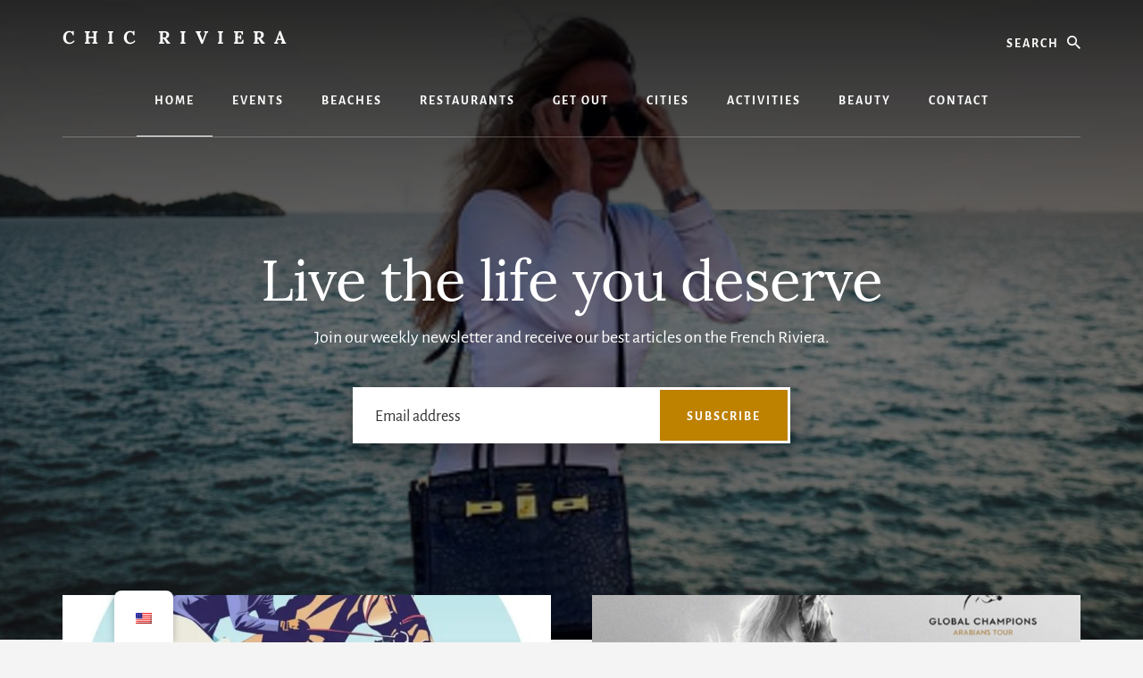

--- FILE ---
content_type: text/html; charset=UTF-8
request_url: https://chicriviera.com/
body_size: 11108
content:
<!DOCTYPE html>
<html lang="fr-FR">
<head itemscope itemtype="https://schema.org/WebSite">
<meta charset="UTF-8" />
<meta name="description" content="Le meilleur de la Côte d&#039;Azur : Restaurants, Plages, Sorties" />
<meta name="viewport" content="width=device-width, initial-scale=1" />
<title>Chic Riviera – Le meilleur de la Côte d&#039;Azur : Restaurants, Plages, Sorties</title>
<meta name='robots' content='max-image-preview:large' />
	<style>img:is([sizes="auto" i], [sizes^="auto," i]) { contain-intrinsic-size: 3000px 1500px }</style>
	<link rel='dns-prefetch' href='//fonts.googleapis.com' />
<link rel='dns-prefetch' href='//unpkg.com' />
<link rel="alternate" type="application/rss+xml" title="Chic Riviera &raquo; Flux" href="https://chicriviera.com/feed/" />
<link rel="alternate" type="application/rss+xml" title="Chic Riviera &raquo; Flux des commentaires" href="https://chicriviera.com/comments/feed/" />
<link rel="canonical" href="https://chicriviera.com/" />
<script type="text/javascript">
/* <![CDATA[ */
window._wpemojiSettings = {"baseUrl":"https:\/\/s.w.org\/images\/core\/emoji\/16.0.1\/72x72\/","ext":".png","svgUrl":"https:\/\/s.w.org\/images\/core\/emoji\/16.0.1\/svg\/","svgExt":".svg","source":{"concatemoji":"https:\/\/chicriviera.com\/wp-includes\/js\/wp-emoji-release.min.js?ver=6.8.3"}};
/*! This file is auto-generated */
!function(s,n){var o,i,e;function c(e){try{var t={supportTests:e,timestamp:(new Date).valueOf()};sessionStorage.setItem(o,JSON.stringify(t))}catch(e){}}function p(e,t,n){e.clearRect(0,0,e.canvas.width,e.canvas.height),e.fillText(t,0,0);var t=new Uint32Array(e.getImageData(0,0,e.canvas.width,e.canvas.height).data),a=(e.clearRect(0,0,e.canvas.width,e.canvas.height),e.fillText(n,0,0),new Uint32Array(e.getImageData(0,0,e.canvas.width,e.canvas.height).data));return t.every(function(e,t){return e===a[t]})}function u(e,t){e.clearRect(0,0,e.canvas.width,e.canvas.height),e.fillText(t,0,0);for(var n=e.getImageData(16,16,1,1),a=0;a<n.data.length;a++)if(0!==n.data[a])return!1;return!0}function f(e,t,n,a){switch(t){case"flag":return n(e,"\ud83c\udff3\ufe0f\u200d\u26a7\ufe0f","\ud83c\udff3\ufe0f\u200b\u26a7\ufe0f")?!1:!n(e,"\ud83c\udde8\ud83c\uddf6","\ud83c\udde8\u200b\ud83c\uddf6")&&!n(e,"\ud83c\udff4\udb40\udc67\udb40\udc62\udb40\udc65\udb40\udc6e\udb40\udc67\udb40\udc7f","\ud83c\udff4\u200b\udb40\udc67\u200b\udb40\udc62\u200b\udb40\udc65\u200b\udb40\udc6e\u200b\udb40\udc67\u200b\udb40\udc7f");case"emoji":return!a(e,"\ud83e\udedf")}return!1}function g(e,t,n,a){var r="undefined"!=typeof WorkerGlobalScope&&self instanceof WorkerGlobalScope?new OffscreenCanvas(300,150):s.createElement("canvas"),o=r.getContext("2d",{willReadFrequently:!0}),i=(o.textBaseline="top",o.font="600 32px Arial",{});return e.forEach(function(e){i[e]=t(o,e,n,a)}),i}function t(e){var t=s.createElement("script");t.src=e,t.defer=!0,s.head.appendChild(t)}"undefined"!=typeof Promise&&(o="wpEmojiSettingsSupports",i=["flag","emoji"],n.supports={everything:!0,everythingExceptFlag:!0},e=new Promise(function(e){s.addEventListener("DOMContentLoaded",e,{once:!0})}),new Promise(function(t){var n=function(){try{var e=JSON.parse(sessionStorage.getItem(o));if("object"==typeof e&&"number"==typeof e.timestamp&&(new Date).valueOf()<e.timestamp+604800&&"object"==typeof e.supportTests)return e.supportTests}catch(e){}return null}();if(!n){if("undefined"!=typeof Worker&&"undefined"!=typeof OffscreenCanvas&&"undefined"!=typeof URL&&URL.createObjectURL&&"undefined"!=typeof Blob)try{var e="postMessage("+g.toString()+"("+[JSON.stringify(i),f.toString(),p.toString(),u.toString()].join(",")+"));",a=new Blob([e],{type:"text/javascript"}),r=new Worker(URL.createObjectURL(a),{name:"wpTestEmojiSupports"});return void(r.onmessage=function(e){c(n=e.data),r.terminate(),t(n)})}catch(e){}c(n=g(i,f,p,u))}t(n)}).then(function(e){for(var t in e)n.supports[t]=e[t],n.supports.everything=n.supports.everything&&n.supports[t],"flag"!==t&&(n.supports.everythingExceptFlag=n.supports.everythingExceptFlag&&n.supports[t]);n.supports.everythingExceptFlag=n.supports.everythingExceptFlag&&!n.supports.flag,n.DOMReady=!1,n.readyCallback=function(){n.DOMReady=!0}}).then(function(){return e}).then(function(){var e;n.supports.everything||(n.readyCallback(),(e=n.source||{}).concatemoji?t(e.concatemoji):e.wpemoji&&e.twemoji&&(t(e.twemoji),t(e.wpemoji)))}))}((window,document),window._wpemojiSettings);
/* ]]> */
</script>
<link rel='stylesheet' id='validate-engine-css-css' href='https://chicriviera.com/wp-content/plugins/wysija-newsletters/css/validationEngine.jquery.css?ver=2.21' type='text/css' media='all' />
<link rel='stylesheet' id='essence-pro-css' href='https://chicriviera.com/wp-content/themes/essence-pro/style.css?ver=1.1.0' type='text/css' media='all' />
<style id='essence-pro-inline-css' type='text/css'>
.has-custom-color {
	color: #be8100 !important;
}

.has-custom-background-color {
	background-color: #be8100 !important;
}

.content .wp-block-button .wp-block-button__link:focus,
.content .wp-block-button .wp-block-button__link:hover {
	background-color: #be8100 !important;
	color: #fff;
}

.entry-content .wp-block-pullquote.is-style-solid-color {
	background-color: #be8100;
}
</style>
<style id='wp-emoji-styles-inline-css' type='text/css'>

	img.wp-smiley, img.emoji {
		display: inline !important;
		border: none !important;
		box-shadow: none !important;
		height: 1em !important;
		width: 1em !important;
		margin: 0 0.07em !important;
		vertical-align: -0.1em !important;
		background: none !important;
		padding: 0 !important;
	}
</style>
<link rel='stylesheet' id='wp-block-library-css' href='https://chicriviera.com/wp-includes/css/dist/block-library/style.min.css?ver=6.8.3' type='text/css' media='all' />
<style id='classic-theme-styles-inline-css' type='text/css'>
/*! This file is auto-generated */
.wp-block-button__link{color:#fff;background-color:#32373c;border-radius:9999px;box-shadow:none;text-decoration:none;padding:calc(.667em + 2px) calc(1.333em + 2px);font-size:1.125em}.wp-block-file__button{background:#32373c;color:#fff;text-decoration:none}
</style>
<style id='global-styles-inline-css' type='text/css'>
:root{--wp--preset--aspect-ratio--square: 1;--wp--preset--aspect-ratio--4-3: 4/3;--wp--preset--aspect-ratio--3-4: 3/4;--wp--preset--aspect-ratio--3-2: 3/2;--wp--preset--aspect-ratio--2-3: 2/3;--wp--preset--aspect-ratio--16-9: 16/9;--wp--preset--aspect-ratio--9-16: 9/16;--wp--preset--color--black: #000000;--wp--preset--color--cyan-bluish-gray: #abb8c3;--wp--preset--color--white: #ffffff;--wp--preset--color--pale-pink: #f78da7;--wp--preset--color--vivid-red: #cf2e2e;--wp--preset--color--luminous-vivid-orange: #ff6900;--wp--preset--color--luminous-vivid-amber: #fcb900;--wp--preset--color--light-green-cyan: #7bdcb5;--wp--preset--color--vivid-green-cyan: #00d084;--wp--preset--color--pale-cyan-blue: #8ed1fc;--wp--preset--color--vivid-cyan-blue: #0693e3;--wp--preset--color--vivid-purple: #9b51e0;--wp--preset--color--custom: #be8100;--wp--preset--gradient--vivid-cyan-blue-to-vivid-purple: linear-gradient(135deg,rgba(6,147,227,1) 0%,rgb(155,81,224) 100%);--wp--preset--gradient--light-green-cyan-to-vivid-green-cyan: linear-gradient(135deg,rgb(122,220,180) 0%,rgb(0,208,130) 100%);--wp--preset--gradient--luminous-vivid-amber-to-luminous-vivid-orange: linear-gradient(135deg,rgba(252,185,0,1) 0%,rgba(255,105,0,1) 100%);--wp--preset--gradient--luminous-vivid-orange-to-vivid-red: linear-gradient(135deg,rgba(255,105,0,1) 0%,rgb(207,46,46) 100%);--wp--preset--gradient--very-light-gray-to-cyan-bluish-gray: linear-gradient(135deg,rgb(238,238,238) 0%,rgb(169,184,195) 100%);--wp--preset--gradient--cool-to-warm-spectrum: linear-gradient(135deg,rgb(74,234,220) 0%,rgb(151,120,209) 20%,rgb(207,42,186) 40%,rgb(238,44,130) 60%,rgb(251,105,98) 80%,rgb(254,248,76) 100%);--wp--preset--gradient--blush-light-purple: linear-gradient(135deg,rgb(255,206,236) 0%,rgb(152,150,240) 100%);--wp--preset--gradient--blush-bordeaux: linear-gradient(135deg,rgb(254,205,165) 0%,rgb(254,45,45) 50%,rgb(107,0,62) 100%);--wp--preset--gradient--luminous-dusk: linear-gradient(135deg,rgb(255,203,112) 0%,rgb(199,81,192) 50%,rgb(65,88,208) 100%);--wp--preset--gradient--pale-ocean: linear-gradient(135deg,rgb(255,245,203) 0%,rgb(182,227,212) 50%,rgb(51,167,181) 100%);--wp--preset--gradient--electric-grass: linear-gradient(135deg,rgb(202,248,128) 0%,rgb(113,206,126) 100%);--wp--preset--gradient--midnight: linear-gradient(135deg,rgb(2,3,129) 0%,rgb(40,116,252) 100%);--wp--preset--font-size--small: 16px;--wp--preset--font-size--medium: 20px;--wp--preset--font-size--large: 22px;--wp--preset--font-size--x-large: 42px;--wp--preset--font-size--normal: 18px;--wp--preset--font-size--larger: 26px;--wp--preset--spacing--20: 0.44rem;--wp--preset--spacing--30: 0.67rem;--wp--preset--spacing--40: 1rem;--wp--preset--spacing--50: 1.5rem;--wp--preset--spacing--60: 2.25rem;--wp--preset--spacing--70: 3.38rem;--wp--preset--spacing--80: 5.06rem;--wp--preset--shadow--natural: 6px 6px 9px rgba(0, 0, 0, 0.2);--wp--preset--shadow--deep: 12px 12px 50px rgba(0, 0, 0, 0.4);--wp--preset--shadow--sharp: 6px 6px 0px rgba(0, 0, 0, 0.2);--wp--preset--shadow--outlined: 6px 6px 0px -3px rgba(255, 255, 255, 1), 6px 6px rgba(0, 0, 0, 1);--wp--preset--shadow--crisp: 6px 6px 0px rgba(0, 0, 0, 1);}:where(.is-layout-flex){gap: 0.5em;}:where(.is-layout-grid){gap: 0.5em;}body .is-layout-flex{display: flex;}.is-layout-flex{flex-wrap: wrap;align-items: center;}.is-layout-flex > :is(*, div){margin: 0;}body .is-layout-grid{display: grid;}.is-layout-grid > :is(*, div){margin: 0;}:where(.wp-block-columns.is-layout-flex){gap: 2em;}:where(.wp-block-columns.is-layout-grid){gap: 2em;}:where(.wp-block-post-template.is-layout-flex){gap: 1.25em;}:where(.wp-block-post-template.is-layout-grid){gap: 1.25em;}.has-black-color{color: var(--wp--preset--color--black) !important;}.has-cyan-bluish-gray-color{color: var(--wp--preset--color--cyan-bluish-gray) !important;}.has-white-color{color: var(--wp--preset--color--white) !important;}.has-pale-pink-color{color: var(--wp--preset--color--pale-pink) !important;}.has-vivid-red-color{color: var(--wp--preset--color--vivid-red) !important;}.has-luminous-vivid-orange-color{color: var(--wp--preset--color--luminous-vivid-orange) !important;}.has-luminous-vivid-amber-color{color: var(--wp--preset--color--luminous-vivid-amber) !important;}.has-light-green-cyan-color{color: var(--wp--preset--color--light-green-cyan) !important;}.has-vivid-green-cyan-color{color: var(--wp--preset--color--vivid-green-cyan) !important;}.has-pale-cyan-blue-color{color: var(--wp--preset--color--pale-cyan-blue) !important;}.has-vivid-cyan-blue-color{color: var(--wp--preset--color--vivid-cyan-blue) !important;}.has-vivid-purple-color{color: var(--wp--preset--color--vivid-purple) !important;}.has-black-background-color{background-color: var(--wp--preset--color--black) !important;}.has-cyan-bluish-gray-background-color{background-color: var(--wp--preset--color--cyan-bluish-gray) !important;}.has-white-background-color{background-color: var(--wp--preset--color--white) !important;}.has-pale-pink-background-color{background-color: var(--wp--preset--color--pale-pink) !important;}.has-vivid-red-background-color{background-color: var(--wp--preset--color--vivid-red) !important;}.has-luminous-vivid-orange-background-color{background-color: var(--wp--preset--color--luminous-vivid-orange) !important;}.has-luminous-vivid-amber-background-color{background-color: var(--wp--preset--color--luminous-vivid-amber) !important;}.has-light-green-cyan-background-color{background-color: var(--wp--preset--color--light-green-cyan) !important;}.has-vivid-green-cyan-background-color{background-color: var(--wp--preset--color--vivid-green-cyan) !important;}.has-pale-cyan-blue-background-color{background-color: var(--wp--preset--color--pale-cyan-blue) !important;}.has-vivid-cyan-blue-background-color{background-color: var(--wp--preset--color--vivid-cyan-blue) !important;}.has-vivid-purple-background-color{background-color: var(--wp--preset--color--vivid-purple) !important;}.has-black-border-color{border-color: var(--wp--preset--color--black) !important;}.has-cyan-bluish-gray-border-color{border-color: var(--wp--preset--color--cyan-bluish-gray) !important;}.has-white-border-color{border-color: var(--wp--preset--color--white) !important;}.has-pale-pink-border-color{border-color: var(--wp--preset--color--pale-pink) !important;}.has-vivid-red-border-color{border-color: var(--wp--preset--color--vivid-red) !important;}.has-luminous-vivid-orange-border-color{border-color: var(--wp--preset--color--luminous-vivid-orange) !important;}.has-luminous-vivid-amber-border-color{border-color: var(--wp--preset--color--luminous-vivid-amber) !important;}.has-light-green-cyan-border-color{border-color: var(--wp--preset--color--light-green-cyan) !important;}.has-vivid-green-cyan-border-color{border-color: var(--wp--preset--color--vivid-green-cyan) !important;}.has-pale-cyan-blue-border-color{border-color: var(--wp--preset--color--pale-cyan-blue) !important;}.has-vivid-cyan-blue-border-color{border-color: var(--wp--preset--color--vivid-cyan-blue) !important;}.has-vivid-purple-border-color{border-color: var(--wp--preset--color--vivid-purple) !important;}.has-vivid-cyan-blue-to-vivid-purple-gradient-background{background: var(--wp--preset--gradient--vivid-cyan-blue-to-vivid-purple) !important;}.has-light-green-cyan-to-vivid-green-cyan-gradient-background{background: var(--wp--preset--gradient--light-green-cyan-to-vivid-green-cyan) !important;}.has-luminous-vivid-amber-to-luminous-vivid-orange-gradient-background{background: var(--wp--preset--gradient--luminous-vivid-amber-to-luminous-vivid-orange) !important;}.has-luminous-vivid-orange-to-vivid-red-gradient-background{background: var(--wp--preset--gradient--luminous-vivid-orange-to-vivid-red) !important;}.has-very-light-gray-to-cyan-bluish-gray-gradient-background{background: var(--wp--preset--gradient--very-light-gray-to-cyan-bluish-gray) !important;}.has-cool-to-warm-spectrum-gradient-background{background: var(--wp--preset--gradient--cool-to-warm-spectrum) !important;}.has-blush-light-purple-gradient-background{background: var(--wp--preset--gradient--blush-light-purple) !important;}.has-blush-bordeaux-gradient-background{background: var(--wp--preset--gradient--blush-bordeaux) !important;}.has-luminous-dusk-gradient-background{background: var(--wp--preset--gradient--luminous-dusk) !important;}.has-pale-ocean-gradient-background{background: var(--wp--preset--gradient--pale-ocean) !important;}.has-electric-grass-gradient-background{background: var(--wp--preset--gradient--electric-grass) !important;}.has-midnight-gradient-background{background: var(--wp--preset--gradient--midnight) !important;}.has-small-font-size{font-size: var(--wp--preset--font-size--small) !important;}.has-medium-font-size{font-size: var(--wp--preset--font-size--medium) !important;}.has-large-font-size{font-size: var(--wp--preset--font-size--large) !important;}.has-x-large-font-size{font-size: var(--wp--preset--font-size--x-large) !important;}
:where(.wp-block-post-template.is-layout-flex){gap: 1.25em;}:where(.wp-block-post-template.is-layout-grid){gap: 1.25em;}
:where(.wp-block-columns.is-layout-flex){gap: 2em;}:where(.wp-block-columns.is-layout-grid){gap: 2em;}
:root :where(.wp-block-pullquote){font-size: 1.5em;line-height: 1.6;}
</style>
<link rel='stylesheet' id='contact-form-7-css' href='https://chicriviera.com/wp-content/plugins/contact-form-7/includes/css/styles.css?ver=5.9.7' type='text/css' media='all' />
<link rel='stylesheet' id='trp-floater-language-switcher-style-css' href='https://chicriviera.com/wp-content/plugins/translatepress-multilingual/assets/css/trp-floater-language-switcher.css?ver=2.8.1' type='text/css' media='all' />
<link rel='stylesheet' id='trp-language-switcher-style-css' href='https://chicriviera.com/wp-content/plugins/translatepress-multilingual/assets/css/trp-language-switcher.css?ver=2.8.1' type='text/css' media='all' />
<link rel='stylesheet' id='essence-fonts-css' href='//fonts.googleapis.com/css?family=Alegreya+Sans%3A400%2C400i%2C700%7CLora%3A400%2C700&#038;ver=1.1.0' type='text/css' media='all' />
<link rel='stylesheet' id='ionicons-css' href='//unpkg.com/ionicons@4.1.2/dist/css/ionicons.min.css?ver=1.1.0' type='text/css' media='all' />
<link rel='stylesheet' id='essence-pro-gutenberg-css' href='https://chicriviera.com/wp-content/themes/essence-pro/lib/gutenberg/front-end.css?ver=1.1.0' type='text/css' media='all' />
<link rel='stylesheet' id='essence-front-styles-css' href='https://chicriviera.com/wp-content/themes/essence-pro/style-front.css?ver=1.1.0' type='text/css' media='all' />
<script type="text/javascript" src="https://chicriviera.com/wp-includes/js/jquery/jquery.min.js?ver=3.7.1" id="jquery-core-js"></script>
<script type="text/javascript" src="https://chicriviera.com/wp-includes/js/jquery/jquery-migrate.min.js?ver=3.4.1" id="jquery-migrate-js"></script>
<script type="text/javascript" id="trp-language-cookie-js-extra">
/* <![CDATA[ */
var trp_language_cookie_data = {"abs_home":"https:\/\/chicriviera.com","url_slugs":{"fr_FR":"fr_fr","en_US":"en","it_IT":"it","ru_RU":"ru","de_DE":"de"},"cookie_name":"trp_language","cookie_age":"30","cookie_path":"\/","default_language":"fr_FR","publish_languages":["fr_FR","en_US","it_IT","ru_RU","de_DE"],"trp_ald_ajax_url":"https:\/\/chicriviera.com\/wp-content\/plugins\/translatepress-business\/add-ons-pro\/automatic-language-detection\/includes\/trp-ald-ajax.php","detection_method":"browser-ip","iso_codes":{"fr_FR":"fr","en_US":"en","it_IT":"it","ru_RU":"ru","de_DE":"de"}};
/* ]]> */
</script>
<script type="text/javascript" src="https://chicriviera.com/wp-content/plugins/translatepress-business/add-ons-pro/automatic-language-detection/assets/js/trp-language-cookie.js?ver=1.0.8" id="trp-language-cookie-js"></script>
<link rel="https://api.w.org/" href="https://chicriviera.com/wp-json/" /><link rel="alternate" title="JSON" type="application/json" href="https://chicriviera.com/wp-json/wp/v2/pages/21" /><link rel="EditURI" type="application/rsd+xml" title="RSD" href="https://chicriviera.com/xmlrpc.php?rsd" />
<link rel="alternate" title="oEmbed (JSON)" type="application/json+oembed" href="https://chicriviera.com/wp-json/oembed/1.0/embed?url=https%3A%2F%2Fchicriviera.com%2F" />
<link rel="alternate" title="oEmbed (XML)" type="text/xml+oembed" href="https://chicriviera.com/wp-json/oembed/1.0/embed?url=https%3A%2F%2Fchicriviera.com%2F&#038;format=xml" />
<link rel="alternate" hreflang="fr-FR" href="https://chicriviera.com/"/>
<link rel="alternate" hreflang="en-US" href="https://chicriviera.com/en/"/>
<link rel="alternate" hreflang="it-IT" href="https://chicriviera.com/it/"/>
<link rel="alternate" hreflang="ru-RU" href="https://chicriviera.com/ru/"/>
<link rel="alternate" hreflang="de-DE" href="https://chicriviera.com/de/"/>
<link rel="alternate" hreflang="fr" href="https://chicriviera.com/"/>
<link rel="alternate" hreflang="en" href="https://chicriviera.com/en/"/>
<link rel="alternate" hreflang="it" href="https://chicriviera.com/it/"/>
<link rel="alternate" hreflang="ru" href="https://chicriviera.com/ru/"/>
<link rel="alternate" hreflang="de" href="https://chicriviera.com/de/"/>
<meta itemprop="name" content="Chic Riviera" />
<meta itemprop="url" content="https://chicriviera.com/" />
<style type="text/css">.recentcomments a{display:inline !important;padding:0 !important;margin:0 !important;}</style>      <meta name="onesignal" content="wordpress-plugin"/>
            <script>

      window.OneSignal = window.OneSignal || [];

      OneSignal.push( function() {
        OneSignal.SERVICE_WORKER_UPDATER_PATH = 'OneSignalSDKUpdaterWorker.js';
                      OneSignal.SERVICE_WORKER_PATH = 'OneSignalSDKWorker.js';
                      OneSignal.SERVICE_WORKER_PARAM = { scope: '/wp-content/plugins/onesignal-free-web-push-notifications/sdk_files/push/onesignal/' };
        OneSignal.setDefaultNotificationUrl("https://chicriviera.com");
        var oneSignal_options = {};
        window._oneSignalInitOptions = oneSignal_options;

        oneSignal_options['wordpress'] = true;
oneSignal_options['appId'] = '118ba399-6657-4704-a486-5830c76871eb';
oneSignal_options['allowLocalhostAsSecureOrigin'] = true;
oneSignal_options['welcomeNotification'] = { };
oneSignal_options['welcomeNotification']['title'] = "";
oneSignal_options['welcomeNotification']['message'] = "";
oneSignal_options['path'] = "https://chicriviera.com/wp-content/plugins/onesignal-free-web-push-notifications/sdk_files/";
oneSignal_options['safari_web_id'] = "web.onesignal.auto.33cdb166-8fda-4ab6-bcd3-b18b9bc1d285";
oneSignal_options['promptOptions'] = { };
oneSignal_options['notifyButton'] = { };
oneSignal_options['notifyButton']['enable'] = true;
oneSignal_options['notifyButton']['position'] = 'bottom-right';
oneSignal_options['notifyButton']['theme'] = 'default';
oneSignal_options['notifyButton']['size'] = 'medium';
oneSignal_options['notifyButton']['displayPredicate'] = function() {
              return OneSignal.isPushNotificationsEnabled()
                      .then(function(isPushEnabled) {
                          return !isPushEnabled;
                      });
            };
oneSignal_options['notifyButton']['showCredit'] = true;
oneSignal_options['notifyButton']['text'] = {};
                OneSignal.init(window._oneSignalInitOptions);
                OneSignal.showSlidedownPrompt();      });

      function documentInitOneSignal() {
        var oneSignal_elements = document.getElementsByClassName("OneSignal-prompt");

        var oneSignalLinkClickHandler = function(event) { OneSignal.push(['registerForPushNotifications']); event.preventDefault(); };        for(var i = 0; i < oneSignal_elements.length; i++)
          oneSignal_elements[i].addEventListener('click', oneSignalLinkClickHandler, false);
      }

      if (document.readyState === 'complete') {
           documentInitOneSignal();
      }
      else {
           window.addEventListener("load", function(event){
               documentInitOneSignal();
          });
      }
    </script>
<style type="text/css">.header-hero { background-image: linear-gradient(0deg, rgba(0,0,0,0.5) 50%, rgba(0,0,0,0.85) 100%), url(https://chicriviera.com/wp-content/uploads/2019/03/alexxbg.png); }</style><link rel="icon" href="https://chicriviera.com/wp-content/uploads/2019/03/cropped-crfavicon-32x32.png" sizes="32x32" />
<link rel="icon" href="https://chicriviera.com/wp-content/uploads/2019/03/cropped-crfavicon-192x192.png" sizes="192x192" />
<link rel="apple-touch-icon" href="https://chicriviera.com/wp-content/uploads/2019/03/cropped-crfavicon-180x180.png" />
<meta name="msapplication-TileImage" content="https://chicriviera.com/wp-content/uploads/2019/03/cropped-crfavicon-270x270.png" />
		<style type="text/css" id="wp-custom-css">
			.wp-block-image {
  text-align: center;
}
* {
  -webkit-touch-callout: none; /* iOS Safari */
  -webkit-user-select: none; /* Safari */
  -khtml-user-select: none; /* Konqueror HTML */
  -moz-user-select: none; /* Old versions of Firefox */
  -ms-user-select: none; /* Internet Explorer/Edge */
   user-select: none; /* Non-prefixed version, currently supported by Chrome, Opera and Firefox */
}		</style>
		<script data-cfasync="false" nonce="86f1556b-2713-4202-91b5-254ab000b9fd">try{(function(w,d){!function(j,k,l,m){if(j.zaraz)console.error("zaraz is loaded twice");else{j[l]=j[l]||{};j[l].executed=[];j.zaraz={deferred:[],listeners:[]};j.zaraz._v="5874";j.zaraz._n="86f1556b-2713-4202-91b5-254ab000b9fd";j.zaraz.q=[];j.zaraz._f=function(n){return async function(){var o=Array.prototype.slice.call(arguments);j.zaraz.q.push({m:n,a:o})}};for(const p of["track","set","debug"])j.zaraz[p]=j.zaraz._f(p);j.zaraz.init=()=>{var q=k.getElementsByTagName(m)[0],r=k.createElement(m),s=k.getElementsByTagName("title")[0];s&&(j[l].t=k.getElementsByTagName("title")[0].text);j[l].x=Math.random();j[l].w=j.screen.width;j[l].h=j.screen.height;j[l].j=j.innerHeight;j[l].e=j.innerWidth;j[l].l=j.location.href;j[l].r=k.referrer;j[l].k=j.screen.colorDepth;j[l].n=k.characterSet;j[l].o=(new Date).getTimezoneOffset();if(j.dataLayer)for(const t of Object.entries(Object.entries(dataLayer).reduce((u,v)=>({...u[1],...v[1]}),{})))zaraz.set(t[0],t[1],{scope:"page"});j[l].q=[];for(;j.zaraz.q.length;){const w=j.zaraz.q.shift();j[l].q.push(w)}r.defer=!0;for(const x of[localStorage,sessionStorage])Object.keys(x||{}).filter(z=>z.startsWith("_zaraz_")).forEach(y=>{try{j[l]["z_"+y.slice(7)]=JSON.parse(x.getItem(y))}catch{j[l]["z_"+y.slice(7)]=x.getItem(y)}});r.referrerPolicy="origin";r.src="/cdn-cgi/zaraz/s.js?z="+btoa(encodeURIComponent(JSON.stringify(j[l])));q.parentNode.insertBefore(r,q)};["complete","interactive"].includes(k.readyState)?zaraz.init():j.addEventListener("DOMContentLoaded",zaraz.init)}}(w,d,"zarazData","script");window.zaraz._p=async d$=>new Promise(ea=>{if(d$){d$.e&&d$.e.forEach(eb=>{try{const ec=d.querySelector("script[nonce]"),ed=ec?.nonce||ec?.getAttribute("nonce"),ee=d.createElement("script");ed&&(ee.nonce=ed);ee.innerHTML=eb;ee.onload=()=>{d.head.removeChild(ee)};d.head.appendChild(ee)}catch(ef){console.error(`Error executing script: ${eb}\n`,ef)}});Promise.allSettled((d$.f||[]).map(eg=>fetch(eg[0],eg[1])))}ea()});zaraz._p({"e":["(function(w,d){})(window,document)"]});})(window,document)}catch(e){throw fetch("/cdn-cgi/zaraz/t"),e;};</script></head>
<body class="home wp-singular page-template page-template-page_blog page-template-page_blog-php page page-id-21 wp-embed-responsive wp-theme-genesis wp-child-theme-essence-pro geoip-continent-NA geoip-country-US translatepress-fr_FR custom-header header-image header-full-width full-width-content genesis-breadcrumbs-hidden header-menu no-off-screen-menu front-page" itemscope itemtype="https://schema.org/WebPage"><div class="site-container"><ul class="genesis-skip-link"><li><a href="#genesis-content" class="screen-reader-shortcut"> Skip to main content</a></li></ul><div class="header-hero"><header class="site-header" itemscope itemtype="https://schema.org/WPHeader"><div class="wrap"><div class="header-left"><form class="search-form" method="get" action="https://chicriviera.com/" role="search" itemprop="potentialAction" itemscope itemtype="https://schema.org/SearchAction"><label class="search-form-label screen-reader-text" for="searchform-1">rechercher</label><input class="search-form-input" type="search" name="s" id="searchform-1" placeholder="rechercher" itemprop="query-input"><input class="search-form-submit" type="submit" value="Chercher"><meta content="https://chicriviera.com/?s={s}" itemprop="target"></form></div><div class="title-area"><h1 class="site-title" itemprop="headline"><a href="https://chicriviera.com/">Chic Riviera</a></h1><p class="site-description" itemprop="description">Le meilleur de la Côte d&#039;Azur : Restaurants, Plages, Sorties</p></div><nav class="nav-primary" aria-label="Principal" itemscope itemtype="https://schema.org/SiteNavigationElement" id="genesis-nav-primary"><div class="wrap"><ul id="menu-header" class="menu genesis-nav-menu menu-primary js-superfish"><li id="menu-item-17" class="menu-item menu-item-type-custom menu-item-object-custom current-menu-item current_page_item menu-item-home menu-item-17"><a href="https://chicriviera.com" aria-current="page" itemprop="url"><span itemprop="name">Accueil</span></a></li>
<li id="menu-item-1164" class="menu-item menu-item-type-post_type menu-item-object-page menu-item-1164"><a href="https://chicriviera.com/evenements/" itemprop="url"><span itemprop="name">Événements</span></a></li>
<li id="menu-item-88" class="menu-item menu-item-type-post_type menu-item-object-page menu-item-88"><a href="https://chicriviera.com/plages/" itemprop="url"><span itemprop="name">Plages</span></a></li>
<li id="menu-item-87" class="menu-item menu-item-type-post_type menu-item-object-page menu-item-87"><a href="https://chicriviera.com/restaurants/" itemprop="url"><span itemprop="name">Restaurants</span></a></li>
<li id="menu-item-90" class="menu-item menu-item-type-post_type menu-item-object-page menu-item-90"><a href="https://chicriviera.com/sortir/" itemprop="url"><span itemprop="name">Sortir</span></a></li>
<li id="menu-item-9136" class="menu-item menu-item-type-taxonomy menu-item-object-category menu-item-has-children menu-item-9136"><a href="https://chicriviera.com/category/france/" itemprop="url"><span itemprop="name">Villes</span></a>
<ul class="sub-menu">
	<li id="menu-item-9138" class="menu-item menu-item-type-taxonomy menu-item-object-category menu-item-9138"><a href="https://chicriviera.com/category/france/cannes/" itemprop="url"><span itemprop="name">Cannes</span></a></li>
	<li id="menu-item-9141" class="menu-item menu-item-type-taxonomy menu-item-object-category menu-item-9141"><a href="https://chicriviera.com/category/france/paris/" itemprop="url"><span itemprop="name">Paris</span></a></li>
	<li id="menu-item-9142" class="menu-item menu-item-type-taxonomy menu-item-object-category menu-item-9142"><a href="https://chicriviera.com/category/france/saint-jean-cap-ferrat/" itemprop="url"><span itemprop="name">Saint-Jean-Cap-Ferrat</span></a></li>
	<li id="menu-item-9140" class="menu-item menu-item-type-taxonomy menu-item-object-category menu-item-9140"><a href="https://chicriviera.com/category/france/nice/" itemprop="url"><span itemprop="name">Nice</span></a></li>
	<li id="menu-item-9143" class="menu-item menu-item-type-taxonomy menu-item-object-category menu-item-9143"><a href="https://chicriviera.com/category/france/saint-tropez/" itemprop="url"><span itemprop="name">Saint-Tropez</span></a></li>
	<li id="menu-item-9137" class="menu-item menu-item-type-taxonomy menu-item-object-category menu-item-9137"><a href="https://chicriviera.com/category/france/antibes/" itemprop="url"><span itemprop="name">Antibes</span></a></li>
	<li id="menu-item-9139" class="menu-item menu-item-type-taxonomy menu-item-object-category menu-item-9139"><a href="https://chicriviera.com/category/france/marseille/" itemprop="url"><span itemprop="name">Marseille</span></a></li>
	<li id="menu-item-9144" class="menu-item menu-item-type-taxonomy menu-item-object-category menu-item-9144"><a href="https://chicriviera.com/category/monaco/" itemprop="url"><span itemprop="name">Monaco</span></a></li>
</ul>
</li>
<li id="menu-item-498" class="menu-item menu-item-type-post_type menu-item-object-page menu-item-498"><a href="https://chicriviera.com/activites/" itemprop="url"><span itemprop="name">Activités</span></a></li>
<li id="menu-item-527" class="menu-item menu-item-type-post_type menu-item-object-page menu-item-527"><a href="https://chicriviera.com/beaute/" itemprop="url"><span itemprop="name">Beauté</span></a></li>
<li id="menu-item-16" class="menu-item menu-item-type-post_type menu-item-object-page menu-item-has-children menu-item-16"><a href="https://chicriviera.com/contact/" itemprop="url"><span itemprop="name">Contact</span></a>
<ul class="sub-menu">
	<li id="menu-item-91" class="menu-item menu-item-type-post_type menu-item-object-page menu-item-91"><a href="https://chicriviera.com/contact/" itemprop="url"><span itemprop="name">Contact</span></a></li>
	<li id="menu-item-89" class="menu-item menu-item-type-post_type menu-item-object-page menu-item-89"><a href="https://chicriviera.com/presse/" itemprop="url"><span itemprop="name">Presse et annonceurs</span></a></li>
</ul>
</li>
</ul></div></nav></div></header><div class="hero-section"><div class="wrap"><h2 class="hero-title">Vivez la vie que vous méritez
</h2><p class="hero-description">Rejoignez notre newsletter hebdomadaire et recevez nos meilleurs articles sur la Côte d'Azur.</p><div class="hero-email"><section id="enews-ext-2" class="widget enews-widget"><div class="widget-wrap"><div class="enews enews-1-field">			<form id="subscribeenews-ext-2" action="https://chicriviera.com/" method="post" name="enews-ext-2">
																<input type="email" value="" id="subbox" aria-label="Adresse de messagerie" placeholder="Adresse de messagerie" name="mailpoet-email"
																																			required="required" />
								<input type="hidden" name="submission-type" value="mailpoet" />
				<input type="submit" value="S&#039;abonner" id="subbutton" />
			</form>
			</div></div></section>
</div></div></div></div><div class="site-inner"><div class="content-sidebar-wrap"><main class="content" id="genesis-content"><h3 class="screen-reader-text">Contenu principal</h3><div id="front-page-1" class="front-page-1"><div class="flexible-widgets widget-area  widget-full"><div class="wrap"><section id="featured-post-2" class="widget featured-content featuredpost"><div class="widget-wrap"><article class="post-9675 post type-post status-publish format-standard has-post-thumbnail category-non-classe tag-cannes tag-festival-de-cannes tag-jumping-cannes-2025 tag-monaco tag-stars entry" aria-label="jumping de Cannes 2025 Top Départ" itemscope itemtype="https://schema.org/CreativeWork"><a href="https://chicriviera.com/2025/06/05/jumping-de-cannes-2025-top-depart/" class="alignnone" aria-hidden="true" tabindex="-1"><img width="800" height="400" src="https://chicriviera.com/wp-content/uploads/2025/06/img_1_1749207661008-800x400.jpg" class="entry-image attachment-post" alt="" itemprop="image" decoding="async" loading="lazy" /></a><header class="entry-header"><h4 class="entry-title" itemprop="headline"><a href="https://chicriviera.com/2025/06/05/jumping-de-cannes-2025-top-depart/">jumping de Cannes 2025 Top Départ</a></h4></header><div class="entry-content" itemprop="text"><p>Le  coup d'envoi du Jumping International de Cannes est lancé ce jeudi , avec une soirée consacrée à &#x02026;</p><p class="more-link-wrap"><a href="https://chicriviera.com/2025/06/05/jumping-de-cannes-2025-top-depart/" class="more-link button text">Continuer la lecture <span class="screen-reader-text">à proposjumping de Cannes 2025 Top Départ</span></a></p></div></article><article class="post-9568 post type-post status-publish format-standard has-post-thumbnail category-non-classe entry" aria-label="Global Champions Arabian Tour, La Clôture" itemscope itemtype="https://schema.org/CreativeWork"><a href="https://chicriviera.com/2024/06/13/global-champions-arabian-tour-la-cloture/" class="alignnone" aria-hidden="true" tabindex="-1"><img width="700" height="400" src="https://chicriviera.com/wp-content/uploads/2024/06/Screenshot_20240611-142958-700x400.png" class="entry-image attachment-post" alt="" itemprop="image" decoding="async" loading="lazy" /></a><header class="entry-header"><h4 class="entry-title" itemprop="headline"><a href="https://chicriviera.com/2024/06/13/global-champions-arabian-tour-la-cloture/">Global Champions Arabian Tour, La Clôture</a></h4></header><div class="entry-content" itemprop="text"><p>cette deuxième et dernière journée a débutée au magnifique Stade des Hespérides avec un soleil &#x02026;</p><p class="more-link-wrap"><a href="https://chicriviera.com/2024/06/13/global-champions-arabian-tour-la-cloture/" class="more-link button text">Continuer la lecture <span class="screen-reader-text">à proposGlobal Champions Arabian Tour, La Clôture</span></a></p></div></article></div></section>
</div></div></div><div id="front-page-2" class="front-page-2"><div class="flexible-widgets widget-area  widget-full"><div class="wrap"><section id="featured-post-3" class="widget featured-content featuredpost"><div class="widget-wrap"><article class="post-9554 post type-post status-publish format-standard has-post-thumbnail category-non-classe entry" aria-label="Global Champions Arabian Tour, Top départ" itemscope itemtype="https://schema.org/CreativeWork"><a href="https://chicriviera.com/2024/06/11/global-champions-arabian-tour-top-depart/" class="alignnone" aria-hidden="true" tabindex="-1"><img width="800" height="400" src="https://chicriviera.com/wp-content/uploads/2024/06/PXL_20240611_142501327-800x400.jpg" class="entry-image attachment-post" alt="" itemprop="image" decoding="async" loading="lazy" srcset="https://chicriviera.com/wp-content/uploads/2024/06/PXL_20240611_142501327-800x400.jpg 800w, https://chicriviera.com/wp-content/uploads/2024/06/PXL_20240611_142501327-1600x800.jpg 1600w" sizes="auto, (max-width: 800px) 100vw, 800px" /></a><header class="entry-header"><h4 class="entry-title" itemprop="headline"><a href="https://chicriviera.com/2024/06/11/global-champions-arabian-tour-top-depart/">Global Champions Arabian Tour, Top départ</a></h4></header></article><article class="post-9540 post type-post status-publish format-standard has-post-thumbnail category-non-classe entry" aria-label="Jumping de Cannes, une très belle victoire pour les Stockolms Hearts ce vendredi" itemscope itemtype="https://schema.org/CreativeWork"><a href="https://chicriviera.com/2024/06/08/jumping-de-cannes-une-tres-belle-victoire-pour-les-stockolms-hearts-ce-vendredi/" class="alignnone" aria-hidden="true" tabindex="-1"><img width="800" height="400" src="https://chicriviera.com/wp-content/uploads/2024/06/LGCT_CANNES_070624_FG_14099-800x400.jpg" class="entry-image attachment-post" alt="" itemprop="image" decoding="async" loading="lazy" srcset="https://chicriviera.com/wp-content/uploads/2024/06/LGCT_CANNES_070624_FG_14099-800x400.jpg 800w, https://chicriviera.com/wp-content/uploads/2024/06/LGCT_CANNES_070624_FG_14099-1600x800.jpg 1600w" sizes="auto, (max-width: 800px) 100vw, 800px" /></a><header class="entry-header"><h4 class="entry-title" itemprop="headline"><a href="https://chicriviera.com/2024/06/08/jumping-de-cannes-une-tres-belle-victoire-pour-les-stockolms-hearts-ce-vendredi/">Jumping de Cannes, une très belle victoire pour les Stockolms Hearts ce vendredi</a></h4></header></article><article class="post-9513 post type-post status-publish format-standard has-post-thumbnail category-non-classe entry" aria-label="Le Global Champions Arabian Tour à Cannes" itemscope itemtype="https://schema.org/CreativeWork"><a href="https://chicriviera.com/2024/06/07/le-global-champions-arabian-tour-a-cannes/" class="alignnone" aria-hidden="true" tabindex="-1"><img width="724" height="400" src="https://chicriviera.com/wp-content/uploads/2024/06/1000035860-724x400.png" class="entry-image attachment-post" alt="" itemprop="image" decoding="async" loading="lazy" /></a><header class="entry-header"><h4 class="entry-title" itemprop="headline"><a href="https://chicriviera.com/2024/06/07/le-global-champions-arabian-tour-a-cannes/">Le Global Champions Arabian Tour à Cannes</a></h4></header></article></div></section>
</div></div></div></main></div></div><div id="front-page-featured" class="front-page-featured"><div class="flexible-widgets widget-area  widget-thirds"><div class="wrap"><section id="featured-page-2" class="widget featured-content featuredpage"><div class="widget-wrap"><article class="post-21 page type-page status-publish has-post-thumbnail entry" aria-label="Accueil" itemscope itemtype="https://schema.org/CreativeWork"><a href="https://chicriviera.com/" class="aligncenter" aria-hidden="true" tabindex="-1"><img width="800" height="400" src="https://chicriviera.com/wp-content/uploads/2019/03/alexxbg-800x400.png" class="entry-image attachment-page" alt="" itemprop="image" decoding="async" loading="lazy" srcset="https://chicriviera.com/wp-content/uploads/2019/03/alexxbg-800x400.png 800w, https://chicriviera.com/wp-content/uploads/2019/03/alexxbg-300x150.png 300w, https://chicriviera.com/wp-content/uploads/2019/03/alexxbg-768x384.png 768w, https://chicriviera.com/wp-content/uploads/2019/03/alexxbg-1024x512.png 1024w, https://chicriviera.com/wp-content/uploads/2019/03/alexxbg.png 1600w" sizes="auto, (max-width: 800px) 100vw, 800px" /></a><header class="entry-header"><h4 class="entry-title" itemprop="headline"><a href="https://chicriviera.com/">Accueil</a></h4></header></article></div></section>
<section id="featured-page-4" class="widget featured-content featuredpage"><div class="widget-wrap"><article class="post-76 page type-page status-publish has-post-thumbnail entry" aria-label="Presse et annonceurs" itemscope itemtype="https://schema.org/CreativeWork"><a href="https://chicriviera.com/presse/" class="alignnone" aria-hidden="true" tabindex="-1"><img width="800" height="400" src="https://chicriviera.com/wp-content/uploads/2019/03/footer_press-800x400.jpg" class="entry-image attachment-page" alt="" itemprop="image" decoding="async" loading="lazy" /></a><header class="entry-header"><h4 class="entry-title" itemprop="headline"><a href="https://chicriviera.com/presse/">Presse et annonceurs</a></h4></header></article></div></section>
<section id="featured-page-5" class="widget featured-content featuredpage"><div class="widget-wrap"><article class="post-14 page type-page status-publish has-post-thumbnail entry" aria-label="Contact" itemscope itemtype="https://schema.org/CreativeWork"><a href="https://chicriviera.com/contact/" class="alignnone" aria-hidden="true" tabindex="-1"><img width="800" height="400" src="https://chicriviera.com/wp-content/uploads/2019/03/contact-800x400.jpg" class="entry-image attachment-page" alt="" itemprop="image" decoding="async" loading="lazy" /></a><header class="entry-header"><h4 class="entry-title" itemprop="headline"><a href="https://chicriviera.com/contact/">Contact</a></h4></header></article></div></section>
</div></div></div><footer class="site-footer" itemscope itemtype="https://schema.org/WPFooter"><div class="wrap"><p>Copyright &#x000A9;&nbsp;2026 Alex</p></div></footer></div><template id="tp-language" data-tp-language="fr_FR"></template><script type="speculationrules">
{"prefetch":[{"source":"document","where":{"and":[{"href_matches":"\/*"},{"not":{"href_matches":["\/wp-*.php","\/wp-admin\/*","\/wp-content\/uploads\/*","\/wp-content\/*","\/wp-content\/plugins\/*","\/wp-content\/themes\/essence-pro\/*","\/wp-content\/themes\/genesis\/*","\/*\\?(.+)"]}},{"not":{"selector_matches":"a[rel~=\"nofollow\"]"}},{"not":{"selector_matches":".no-prefetch, .no-prefetch a"}}]},"eagerness":"conservative"}]}
</script>
        <div id="trp-floater-ls" onclick="" data-no-translation class="trp-language-switcher-container trp-floater-ls-flags trp-bottom-left trp-color-light only-flags" >
            <div id="trp-floater-ls-current-language" class="">

                <a href="#" class="trp-floater-ls-disabled-language trp-ls-disabled-language" onclick="event.preventDefault()">
					<img class="trp-flag-image" src="https://chicriviera.com/wp-content/plugins/translatepress-multilingual/assets/images/flags/fr_FR.png" width="18" height="12" alt="fr_FR" title="Français">				</a>

            </div>
            <div id="trp-floater-ls-language-list" class="" >

                <div class="trp-language-wrap trp-language-wrap-bottom">                    <a href="https://chicriviera.com/en/"
                         title="English">
          						  <img class="trp-flag-image" src="https://chicriviera.com/wp-content/plugins/translatepress-multilingual/assets/images/flags/en_US.png" width="18" height="12" alt="en_US" title="English">					          </a>
                                    <a href="https://chicriviera.com/it/"
                         title="Italiano">
          						  <img class="trp-flag-image" src="https://chicriviera.com/wp-content/plugins/translatepress-multilingual/assets/images/flags/it_IT.png" width="18" height="12" alt="it_IT" title="Italiano">					          </a>
                                    <a href="https://chicriviera.com/ru/"
                         title="Русский">
          						  <img class="trp-flag-image" src="https://chicriviera.com/wp-content/plugins/translatepress-multilingual/assets/images/flags/ru_RU.png" width="18" height="12" alt="ru_RU" title="Русский">					          </a>
                                    <a href="https://chicriviera.com/de/"
                         title="Deutsch">
          						  <img class="trp-flag-image" src="https://chicriviera.com/wp-content/plugins/translatepress-multilingual/assets/images/flags/de_DE.png" width="18" height="12" alt="de_DE" title="Deutsch">					          </a>
                <a href="#" class="trp-floater-ls-disabled-language trp-ls-disabled-language" onclick="event.preventDefault()"><img class="trp-flag-image" src="https://chicriviera.com/wp-content/plugins/translatepress-multilingual/assets/images/flags/fr_FR.png" width="18" height="12" alt="fr_FR" title="Français"></a></div>            </div>
        </div>

    
<script type="text/javascript" src="https://chicriviera.com/wp-includes/js/dist/hooks.min.js?ver=4d63a3d491d11ffd8ac6" id="wp-hooks-js"></script>
<script type="text/javascript" src="https://chicriviera.com/wp-includes/js/dist/i18n.min.js?ver=5e580eb46a90c2b997e6" id="wp-i18n-js"></script>
<script type="text/javascript" id="wp-i18n-js-after">
/* <![CDATA[ */
wp.i18n.setLocaleData( { 'text direction\u0004ltr': [ 'ltr' ] } );
/* ]]> */
</script>
<script type="text/javascript" src="https://chicriviera.com/wp-content/plugins/contact-form-7/includes/swv/js/index.js?ver=5.9.7" id="swv-js"></script>
<script type="text/javascript" id="contact-form-7-js-extra">
/* <![CDATA[ */
var wpcf7 = {"api":{"root":"https:\/\/chicriviera.com\/wp-json\/","namespace":"contact-form-7\/v1"},"cached":"1"};
/* ]]> */
</script>
<script type="text/javascript" src="https://chicriviera.com/wp-content/plugins/contact-form-7/includes/js/index.js?ver=5.9.7" id="contact-form-7-js"></script>
<script type="text/javascript" src="https://chicriviera.com/wp-includes/js/hoverIntent.min.js?ver=1.10.2" id="hoverIntent-js"></script>
<script type="text/javascript" src="https://chicriviera.com/wp-content/themes/genesis/lib/js/menu/superfish.min.js?ver=1.7.10" id="superfish-js"></script>
<script type="text/javascript" src="https://chicriviera.com/wp-content/themes/genesis/lib/js/menu/superfish.args.min.js?ver=3.6.0" id="superfish-args-js"></script>
<script type="text/javascript" src="https://chicriviera.com/wp-content/themes/genesis/lib/js/skip-links.min.js?ver=3.6.0" id="skip-links-js"></script>
<script type="text/javascript" src="https://chicriviera.com/wp-content/themes/essence-pro/js/jquery.matchHeight.min.js?ver=1.1.0" id="essence-match-height-js"></script>
<script type="text/javascript" id="essence-match-height-js-after">
/* <![CDATA[ */
jQuery(document).ready( function() { jQuery( '.half-width-entries .content .entry, .flexible-widgets .entry, .pricing-table > div' ).matchHeight(); });
jQuery(document).ready( function() { jQuery( '.content, .sidebar' ).matchHeight({ property: 'min-height' }); });
/* ]]> */
</script>
<script type="text/javascript" src="https://chicriviera.com/wp-content/themes/essence-pro/js/global.js?ver=1.1.0" id="global-js-js"></script>
<script type="text/javascript" id="essence-responsive-menu-js-extra">
/* <![CDATA[ */
var genesis_responsive_menu = {"mainMenu":"Menu","menuIconClass":"ionicons-before ion-ios-menu","subMenu":"Submenu","subMenuIconClass":"ionicons-before ion-ios-arrow-down","menuClasses":{"combine":[".nav-primary",".nav-off-screen"],"others":[]}};
/* ]]> */
</script>
<script type="text/javascript" src="https://chicriviera.com/wp-content/themes/essence-pro/js/responsive-menus.min.js?ver=1.1.0" id="essence-responsive-menu-js"></script>
<script type="text/javascript" src="https://cdn.onesignal.com/sdks/OneSignalSDK.js?ver=1.0.0" id="remote_sdk-js" async="async" data-wp-strategy="async"></script>

<script type="application/ld+json">
{
  "@context": "http://schema.org",
  "@type": "WebSite",
  "url": "https://chicriviera.com/",
  "potentialAction": {
    "@type": "SearchAction",
    "target": "https://chicriviera.com/?s={search_term}",
    "query-input": "required name=search_term"
  }
}
</script>
<script defer src="https://static.cloudflareinsights.com/beacon.min.js/vcd15cbe7772f49c399c6a5babf22c1241717689176015" integrity="sha512-ZpsOmlRQV6y907TI0dKBHq9Md29nnaEIPlkf84rnaERnq6zvWvPUqr2ft8M1aS28oN72PdrCzSjY4U6VaAw1EQ==" data-cf-beacon='{"version":"2024.11.0","token":"675b9a63d0c3455e99927ae540178e93","r":1,"server_timing":{"name":{"cfCacheStatus":true,"cfEdge":true,"cfExtPri":true,"cfL4":true,"cfOrigin":true,"cfSpeedBrain":true},"location_startswith":null}}' crossorigin="anonymous"></script>
</body></html>


--- FILE ---
content_type: text/css; charset=utf-8
request_url: https://chicriviera.com/wp-content/themes/essence-pro/style-front.css?ver=1.1.0
body_size: 1073
content:
/* Essence Pro Front Page
Loads on the front page */

/* Front Page
---------------------------------------------------------------------------- */

.front-page .site-inner {
	background-color: transparent;
	box-shadow: none;
}

.front-page .site-inner::before {
	display: none;
}

.front-page.full-width-content .content {
	max-width: none;
	width: 100%;
}

/* Featured Content
--------------------------------------------- */

.front-page .content .featured-content .entry {
	background-color: #fff;
	box-shadow: 0 25px 60px 0 rgba(0, 0, 0, 0.05);
}

.content .featured-content .widget-title {
	background-color: #fff;
	padding: 2.5%;
}

.content .featured-content .entry ~.widget-title {
	background-color: transparent;
	padding-bottom: 0;
}

/* Front Page Hero
--------------------------------------------- */

.hero-section {
	background-position: center center;
	background-repeat: no-repeat;
	background-size: cover;
	color: #fff;
	padding: 8% 0 0 0;
	position: relative;
	text-align: center;
}

.hero-section a,
.hero-section .button.more-link.text {
	color: #fff;
	border-width: 0;
	text-decoration: underline;
}

.hero-section a:focus,
.hero-section a:hover,
.hero-section h2,
.hero-section h3,
.hero-section h4,
.hero-section h5,
.hero-section h6,
.hero-section .button.more-link.text:focus,
.hero-section .button.more-link.text:hover {
	border-width: 0;
	color: #fff;
	text-decoration: none;
}

.hero-section a.button {
	text-decoration: none;
}

.hero-section .entry {
	box-shadow: none;
}

.hero-section p.entry-meta,
.hero-section p.entry-meta a {
	color: #ccc;
}

.hero-section .featured-content .more-from-category a::before,
.hero-section .featured-content .more-from-category a::after {
	display: none;
}

.hero-title {
	color: #fff;
	font-size: 64px;
}

.hero-description {
	margin: 0 auto 28px;
	max-width: 600px;
}

.hero-email .enews-widget {
	box-shadow: 0 10px 50px rgba(0, 0, 0, 0.30), 0 15px 12px rgba(0, 0, 0, 0.12);
	margin: 40px auto;
	max-width: 490px;
}

.hero-email input[type=email] {
	border: 1px solid #fff;
}

.hero-section .widget,
.hero-section .widget-title {
	color: #fff;
}

/* Front Page 1
--------------------------------------------- */

.front-page-1 .widget:last-of-type {
	margin-bottom: 40px;
}

.front-page-1 .featured-content:last-of-type {
	margin-bottom: 0;
}

.front-page-1 .featured-content .entry,
.half-width-entries .front-page-1 .featured-content .entry {
	background-color: #fff;
	box-shadow: 0 25px 60px 0 rgba(0, 0, 0, 0.05);
	float: left;
	margin-left: 0;
	text-align: center;
	width: 100%;
}

.front-page-1 .flexible-widgets.widget-full .featured-content .entry,
.front-page-1 .flexible-widgets.widget-halves.uneven .widget:last-of-type .entry {
	float: left;
	margin-left: 4%;
	width: 48%;
	padding-bottom: 60px;
}

.front-page-1 .flexible-widgets.widget-full .entry:nth-of-type(2n+1),
.front-page-1 .flexible-widgets.widget-halves.uneven .widget:last-of-type .entry:nth-of-type(2n+1) {
	margin-left: 0;
}

.front-page-1 .flexible-widgets.widget-full .entry-content,
.front-page-1 .flexible-widgets.widget-full .entry-title,
.front-page-1 .flexible-widgets.widget-halves .featuredpage .entry-content,
.front-page-1 .flexible-widgets.widget-halves.uneven .widget:last-of-type .entry-content,
.front-page-1 .flexible-widgets.widget-halves.uneven .widget:last-of-type .entry-title {
	padding: 30px 100px 20px 100px;
}

.front-page-1 .flexible-widgets.widget-full .entry-title,
.front-page-1 .flexible-widgets.widget-halves.uneven .widget:last-of-type .entry-title {
	font-size: 36px;
	font-size: 3.6rem;
}

.front-page-1 .flexible-widgets.widget-full .featuredpost .entry:nth-of-type(3n+1) {
	clear: none;
}

/* Front Page 2
--------------------------------------------- */

.front-page-2 {
	margin-bottom: 20px;
}

.front-page-2 .featured-content .more-from-category {
	margin-bottom: 0;
}

/* Front Page Featured
--------------------------------------------- */

.front-page-featured {
	background-color: #f4f4f4;
    padding: 40px 0;
}

.front-page-featured .widget {
	background-color: transparent;
	padding: 0;
}

.front-page-featured blockquote {
	font-family: 'Lora', serif;
	font-size: 36px;
	font-size: 3.6rem;
	font-style: normal;
	letter-spacing: -1px;
	line-height: 1.75;
	padding: 0 80px;
	text-align: center;
}

.front-page-featured blockquote cite {
	color: #767676;
	display: block;
	font-family: 'Alegreya Sans', sans-serif;
	font-size: 13px;
	font-size: 1.3rem;
	font-style: normal;
	font-weight: bold;
	letter-spacing: 2px;
	margin-top: 30px;
	text-transform: uppercase;
}


/* Media Queries
---------------------------------------------------------------------------- */

@media only screen and (max-width: 1360px) {}

@media only screen and (max-width: 1200px) {

	.front-page-1 .flexible-widgets.widget-full .entry-content,
	.front-page-1 .flexible-widgets.widget-full .entry-title,
	.front-page-1 .flexible-widgets.widget-halves.uneven .widget:last-of-type .entry-content,
	.front-page-1 .flexible-widgets.widget-halves.uneven .widget:last-of-type .entry-title {
		padding: 30px 60px 20px 60px;
	}

	.front-page-1 .flexible-widgets.widget-full .entry-title,
	.front-page-1 .flexible-widgets.widget-halves.uneven .widget:last-of-type .entry-title {
		font-size: 30px;
		font-size: 3rem;
	}

}

@media only screen and (max-width: 1023px) {

	.front-page-1 {
		margin-bottom: 40px;
	}

	.front-page-1 .flexible-widgets.widget-full .featured-content .entry,
	.front-page-1 .flexible-widgets.widget-halves.uneven .widget:last-of-type .entry {
		margin-left: 0;
		padding-bottom: 30px;
		width: 100%;
	}

	.front-page-1 .featured-content .entry {
		padding-bottom: 30px;
	}

	.front-page-1 .flexible-widgets .entry:last-of-type {
		margin-bottom: 0;
	}

	.front-page-1 .flexible-widgets.widget-full .entry-title,
	.front-page-1 .flexible-widgets.widget-halves.uneven .widget:last-of-type .entry-title {
		font-size: 30px;
		font-size: 3rem;
		padding: 30px 60px 0 60px;
	}

	.front-page-1 .flexible-widgets.widget-full .entry-content,
	.front-page-1 .flexible-widgets.widget-halves .featuredpage .entry-content,
	.front-page-1 .flexible-widgets.widget-halves.uneven .widget:last-of-type .entry-content {
		padding: 20px 60px 10px 60px;
	}

	.front-page-featured blockquote {
		padding: 30px 0;
	}

	.above-footer-featured {
		margin-bottom: 40px;
	}

}

@media only screen and (max-width: 860px) {

	.front-page.page .site-inner,
	.site-inner {
		margin-top: -5%;
		padding: 0;
	}

	.hero-title {
		font-size: 36px;
		font-size: 3.6rem;
	}

	.front-page-1 .flexible-widgets.widget-full .entry-content,
	.front-page-1 .flexible-widgets.widget-full .entry-title,
	.front-page-1 .flexible-widgets.widget-halves .featuredpage .entry-content,
	.front-page-1 .flexible-widgets.widget-halves.uneven .widget:last-of-type .entry-content,
	.front-page-1 .flexible-widgets.widget-halves.uneven .widget:last-of-type .entry-title {
		padding: 20px 30px 0px 30px;
	}

	.content .flexible-widgets.widget-full .entry-title,
	.content .flexible-widgets.widget-halves.uneven .widget:last-of-type .entry-title {
		font-size: 28px;
		font-size: 2.8rem;
	}

	.front-page-featured {
		margin-top: 40px;
	}

	.front-page-featured blockquote {
		font-size: 24px;
		font-size: 2.4rem;
		padding: 0;
	}

}
